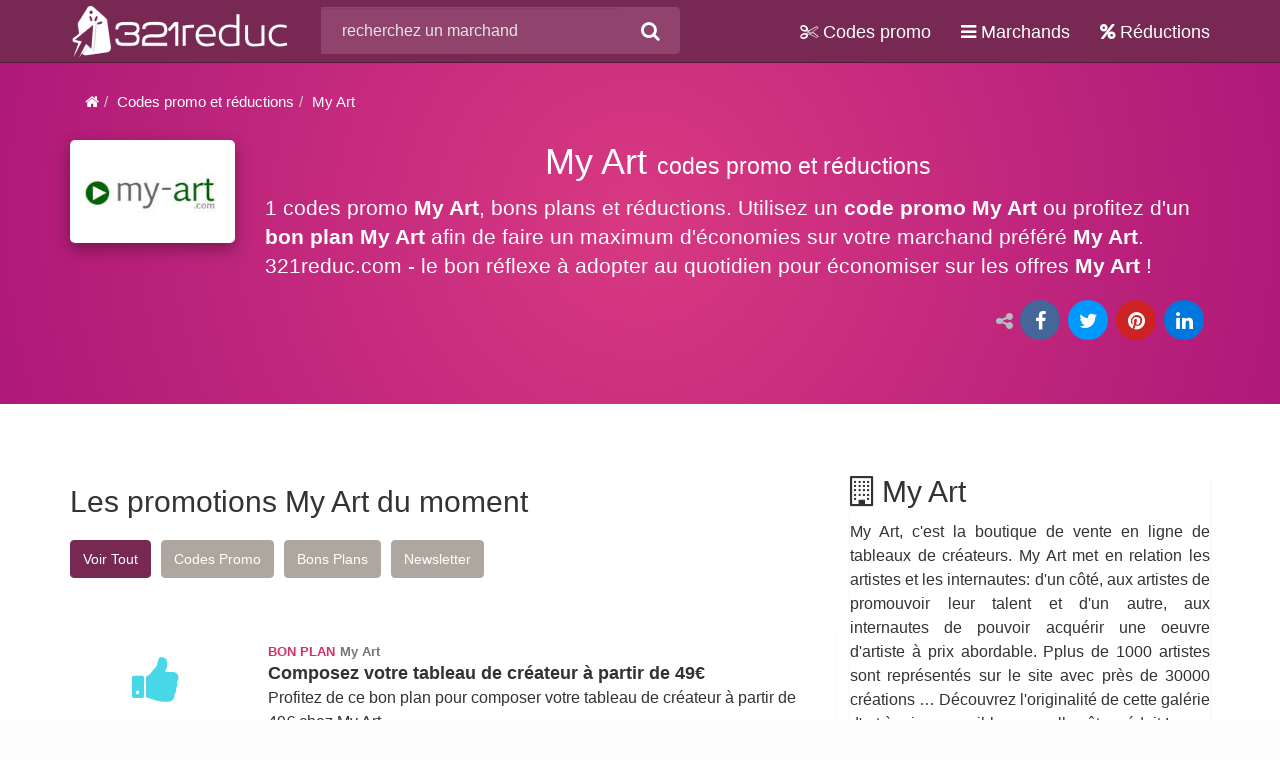

--- FILE ---
content_type: text/html; charset=UTF-8
request_url: https://www.321reduc.com/code-promo/my-art/
body_size: 4860
content:
<!DOCTYPE html><html lang="fr"><head><meta name="viewport" content="width=device-width, initial-scale=1"/><title>1 codes promo My Art, bons plans et réductions My Art</title><meta charset="UTF-8" /><meta name="keywords" content="code promo My Art, codes promo My Art, My Art code promo, bons plans My Art, bon plan My Art, 321reduc" /><meta name="description" content="Utilisez un code promo My Art ou profitez d'un bon plan My Art. 1 codes promo et bons plans My Art. My Art, c'est la boutique de vente en ligne de tableaux de cr&eacute;ateurs. My Art met en relation les artistes et les internautes: d'un c&ocirc;t&eacute;, aux artistes de promouvoir leur talent et d'un autre, aux internautes de pouvoir acqu&eacute;rir une oeuvre d'artiste &agrave; prix abordable. Pplus de 1000 artistes sont repr&eacute;sent&eacute;s sur le site avec pr&egrave;s de 30000 cr&eacute;ations &hellip; D&eacute;couvrez l'originalit&eacute; de cette gal&eacute;rie d'art &agrave; prix accessible, vous allez &ecirc;tre s&eacute;duit !" /><meta name="robots" content="index, follow" /><meta name="twitter:card" content="summary" /><meta name="twitter:title" content="1 codes promo My Art, bons plans et r&eacute;ductions My Art" /><meta name="twitter:description" content="Utilisez un code promo My Art ou profitez d'un bon plan My Art. 1 codes promo et bons plans My Art. My Art, c'est la boutique de vente en ligne de tableaux de cr&eacute;ateurs. My Art met en relation les artistes et les internautes: d'un c&ocirc;t&eacute;, aux artistes de promouvoir leur talent et d'un autre, aux internautes de pouvoir acqu&eacute;rir une oeuvre d'artiste &agrave; prix abordable. Pplus de 1000 artistes sont repr&eacute;sent&eacute;s sur le site avec pr&egrave;s de 30000 cr&eacute;ations &hellip; D&eacute;couvrez l'originalit&eacute; de cette gal&eacute;rie d'art &agrave; prix accessible, vous allez &ecirc;tre s&eacute;duit !" /><meta name="twitter:site" content="@321reduc" /><meta property="og:site_name" content="321reduc" /><meta property="og:description" content="Utilisez un code promo My Art ou profitez d'un bon plan My Art. 1 codes promo et bons plans My Art. My Art, c'est la boutique de vente en ligne de tableaux de cr&eacute;ateurs. My Art met en relation les artistes et les internautes: d'un c&ocirc;t&eacute;, aux artistes de promouvoir leur talent et d'un autre, aux internautes de pouvoir acqu&eacute;rir une oeuvre d'artiste &agrave; prix abordable. Pplus de 1000 artistes sont repr&eacute;sent&eacute;s sur le site avec pr&egrave;s de 30000 cr&eacute;ations &hellip; D&eacute;couvrez l'originalit&eacute; de cette gal&eacute;rie d'art &agrave; prix accessible, vous allez &ecirc;tre s&eacute;duit !" /><meta property="og:title" content="1 codes promo My Art, bons plans et r&eacute;ductions My Art" /><meta property="og:locale" content="fr_FR" /><meta property="og:url" content="https://www.321reduc.com/code-promo/my-art/" /><meta property="og:canonical" content="https://www.321reduc.com/code-promo/my-art/" /><link rel="stylesheet" href="/assets/cache/css/allcss.min.css" /><link rel="preload" href="/assets/fonts/font-awesome/fontawesome-webfont.woff2?v=4.6.3" as="font" type="font/woff2" crossorigin="anonymous"><link rel="preload" href="/assets/fonts/glyphicons-halflings-regular.woff2" as="font" type="font/woff2" crossorigin="anonymous"><link rel="preload" href="/assets/components/slick/fonts/slick.woff" as="font" type="font/woff" crossorigin="anonymous"><link rel="icon" type="image/png" href="/images/favicon.png" /></head><body id="code-promo-company"><div class="navbar navbar-default navbar-inverse navbar-fixed-top" id="mainNavbar"><div class="container"><div class="navbar-header"><a class="navbar-brand" href="/" title="321reduc.com - codes promo, bons plans et réductions"><img src="/images/321reduc.png" alt="321reduc.com logo" /></a><button type="button" class="navbar-toggle"
                                    data-toggle="collapse"
                                    data-target=".navbar-collapse"><span class="sr-only">Activer ou désactiver la navigation</span><span class="fa fa-bars"></span></button><button type="button" class="navbar-toggle"
                                    data-toggle="collapse"
                                    data-target=".navbar-form"><span class="sr-only">Search</span><span class="fa fa-search"></span></button><form class="navbar-form pull-left typeahead-form collapse" id="quickSearchForm" role="search" action="/rechercher" method="POST"><div class="input-group"><input type="hidden" name="quickSearch" id="quickSearch" value=""><input type="text" class="form-control typeahead" autocomplete="off" placeholder="recherchez un marchand" name="q"><div class="input-group-btn"><button class="btn btn-default" type="submit"><i class="fa fa-search"></i></button></div></div></form></div><div class="navbar-collapse collapse"><ul class="nav navbar-nav navbar-right"><li class="hidden-sm hidden-md"><a href="https://www.321reduc.com/code-promo/" title="codes promo, bons plans et réductions"><i class="fa fa-cut" aria-hidden="true"></i> Codes promo
                                        </a></li><li class="hidden-sm hidden-md"><a href="https://www.321reduc.com/marchands/" title="les marchands en ligne de A à Z"><i class="fa fa-bars" aria-hidden="true"></i> Marchands
                                        </a></li><li class="hidden-sm hidden-md"><a href="https://www.321reduc.com/reduction/" title="Réductions et codes promo"><i class="fa fa-percent" aria-hidden="true"></i> Réductions
                                        </a></li><li class="dropdown hidden-xs hidden-lg fa-groups"><a href="#" title="tablet menu" class="dropdown-toggle" data-toggle="dropdown"><i class="fa fa-2x fa-th" aria-hidden="true"></i></a><ul class="dropdown-menu"><li><a href="https://www.321reduc.com/code-promo/" title="codes promo, bons plans et réductions"><i class="fa fa-cut" aria-hidden="true"></i> Codes promo
                                                </a></li><li><a href="https://www.321reduc.com/marchands/" title="les marchands en ligne de A à Z"><i class="fa fa-bars" aria-hidden="true"></i> Marchands
                                                </a></li><li><a href="https://www.321reduc.com/reduction/" title="Réductions et codes promo"><i class="fa fa-percent" aria-hidden="true"></i> Réductions
                                                </a></li></ul></li></ul></div></div></div><div class="container-fluid stripe pink-horizontal"><div class="container"><div class="row"><div class="col-lg-12 col-md-12 col-sm-12"><ol class="breadcrumb"><li><a href="/" title="321reduc.com - codes promo, bons plans et réductions"><span class="fa fa-home"></span></a></li><li><a href="https://www.321reduc.com/code-promo/" title="Codes promo et réductions">Codes promo et réductions</a></li><li class="active">My Art</li></ol></div></div><div class="row company"><div class="col-lg-2 col-md-3 col-sm-4 col-xs-12 company-logo"><div class="thumbnail box shadow grow"><a href="https://www.321reduc.com/go-company/277" title="site web My Art" target="_blank" rel="nofollow"><img class="img-responsive" src="/images/company/logo/my-art.jpg" alt="My Art" /></a></div></div><div class="col-lg-10 col-md-9 col-sm-8 col-xs-12 relative"><a href="#codes-promo-bons-plans-reductions" class="overlay-link js-scroll-trigger" title="Codes promo, bons plans et réductions"></a><h1 class="margin-top-none text-center">My Art <span class="small hidden-xs">codes promo et réductions</span></h1><p class="lead">
                    1 codes promo <strong>My Art</strong>, bons plans et réductions. 
                    Utilisez un <strong>code promo My Art</strong> ou profitez d'un <strong>bon plan My Art</strong> afin de faire un maximum d'économies sur votre marchand préféré <strong>My Art</strong>.
                    321reduc.com - le bon réflexe à adopter au quotidien pour économiser sur les offres <strong>My Art</strong> !
                </p></div></div><div class="row"><div class="col-lg-12 col-md-12 col-sm-12 col-xs-12 text-right share-widget"><span class="share-label"><i class="fa fa-share-alt"></i></span><ul class="product-share list-inline text-center"><li class="facebook-share"><a rel="nofollow" target="_blank" href="https://www.facebook.com/sharer/sharer.php?u=https%3A%2F%2Fwww.321reduc.com%2Fcode-promo%2Fmy-art%2F" title="Partager sur Facebook"><span class="share-box"><i class="fa fa-facebook"></i></span></a></li><li class="twitter-share"><a rel="nofollow" target="_blank" href="https://twitter.com/intent/tweet?url=https%3A%2F%2Fwww.321reduc.com%2Fcode-promo%2Fmy-art%2F" title="Partager sur Twitter"><span class="share-box"><i class="fa fa-twitter"></i></span></a></li><li class="pinterest-share"><a rel="nofollow" target="_blank" href="https://pinterest.com/pin/create/button/?url=https%3A%2F%2Fwww.321reduc.com%2Fcode-promo%2Fmy-art%2F" title="Partager sur Pinterest"><span class="share-box"><i class="fa fa-pinterest"></i></span></a></li><li class="linkedin-share"><a rel="nofollow" target="_blank" href="https://www.linkedin.com/shareArticle?mini=true&amp;url=https%3A%2F%2Fwww.321reduc.com%2Fcode-promo%2Fmy-art%2F" title="Partager sur Linkedin"><span class="share-box"><i class="fa fa-linkedin"></i></span></a></li></ul></div></div></div></div><div class="container-fluid stripe page-body"><div class="container"><div class="row"><div id="main" class="col-sm-8"><div class="row margin-top-bottom-md" id="codes-promo-bons-plans-reductions"><div class="col-lg-12 col-md-12 col-sm-12 col-xs-12"><h2 class="margin-top-bottom-xs">Les promotions My Art du moment</h2></div><div class="col-lg-12 col-md-12 col-sm-12 col-xs-12"><ul class="list-inline filter-deals"><li class="margin-top-bottom-xs"><a href="#" class="btn btn-default btn-info" data-filter="">Voir Tout</a></li><li class="margin-top-bottom-xs"><a href="#" class="btn btn-default" data-filter="code">Codes Promo</a></li><li class="margin-top-bottom-xs"><a href="#" class="btn btn-default" data-filter="deal">Bons Plans</a></li><li class="margin-top-bottom-xs"><a href="#" class="btn btn-default" data-filter="newsletter">Newsletter</a></li></ul></div></div><div class="row deals-block store-listing deals-page-list"><script type="application/ld+json">
{
    "@context":"https://schema.org",
    "@type":"saleEvent",
    "name":"Composez votre tableau de créateur à partir de 49€",
    "url":"https://www.321reduc.com/code-promo/my-art/code-854-composez-votre-tableau-de-createur-a-partir-de-49eur",
    "startDate":"2026-01-17",
    "endDate":"2026-06-17",
    "offers":{
        "@type":"Offer",
        "availability":"https://schema.org/InStock",
        "priceCurrency": "EUR",
        "url":"https://www.321reduc.com/go/854",
        "validFrom":"2026-01-17"
    },
    "description":"Profitez de ce bon plan pour composer votre tableau de créateur à partir de 49€ chez My Art",
    "organizer":"My Art",
    "location":{
        "@type":"place",
        "name":"My Art",
        "url":"https://www.321reduc.com/go/854",
        "address":"My Art"
    }
}
</script><div class="col-xs-12 col-sm-12 col-md-12 col-lg-12 deal deal-active store-listing-item shadow-box" data-url="https%3A%2F%2Fwww.321reduc.com%2Fgo%2F854" data-product-url="https%3A%2F%2Fwww.321reduc.com%2Fcode-promo%2Fmy-art%2Fcode-854-composez-votre-tableau-de-createur-a-partir-de-49eur" data-product-type="deal" data-product-id="854"><div class="row"><div class="col-xs-3 col-sm-3 col-md-3 col-lg-3 text-center"><span class="deal-special-offer"><i class="fa fa-thumbs-up fa-1x" aria-hidden="true"></i></span></div><div class="col-xs-9 col-sm-9 col-md-9 col-lg-9"><div class="row deal-header"><div class="col-xs-12 col-sm-12 col-md-12 col-lg-12"><span class="deal-type">Bon plan</span><span class="deal-company">My Art</span></div></div><div class="row deal-content"><div class="col-xs-12 col-sm-12 col-md-12 col-lg-12"><span class="deal-title">Composez votre tableau de créateur à partir de 49€</span><p class="deal-short-description hidden-xs">
                            Profitez de ce bon plan pour composer votre tableau de créateur à partir de 49€ chez My Art
                        </p></div><div class="col-xs-12 col-sm-12 col-md-12 col-lg-12"><div class="coupon-button-type"><button class="coupon-button coupon-deal">Voir le bon plan <i class="fa fa-chevron-right"></i></button></div></div></div></div></div><div class="row deal-footer"><div class="col-sm-offset-3 col-md-offset-3 col-lg-offset-3 col-xs-12 col-sm-9 col-md-9 col-lg-9"><p class="pull-left"><i class="fa fa-clock-o"></i> durée limitée</p><div class="pull-right discrete"><div class="dropdown"><a class="dropdown-toggle"  data-toggle="dropdown"><i class="fa fa-share-alt"></i> partagez sur
        <span class="caret"></span></a><ul class="dropdown-menu product-share nav navbar-inverses"><li class="facebook-share"><a rel="nofollow" target="_blank" href="https://www.facebook.com/sharer/sharer.php?u=https%3A%2F%2Fwww.321reduc.com%2Fcode-promo%2Fmy-art%2Fcode-854" title="Partager sur Facebook"><span class="share-box"><i class="fa fa-facebook"></i></span> Facebook
            </a></li><li class="twitter-share"><a rel="nofollow" target="_blank" href="https://twitter.com/intent/tweet?url=https%3A%2F%2Fwww.321reduc.com%2Fcode-promo%2Fmy-art%2Fcode-854" title="Partager sur Twitter"><span class="share-box"><i class="fa fa-twitter"></i></span> Twitter
            </a></li><li class="pinterest-share"><a rel="nofollow" target="_blank" href="https://pinterest.com/pin/create/button/?url=https%3A%2F%2Fwww.321reduc.com%2Fcode-promo%2Fmy-art%2Fcode-854" title="Partager sur Pinterest"><span class="share-box"><i class="fa fa-pinterest"></i></span> Pinterest
            </a></li><li class="linkedin-share"><a rel="nofollow" target="_blank" href="https://www.linkedin.com/shareArticle?mini=true&amp;url=https%3A%2F%2Fwww.321reduc.com%2Fcode-promo%2Fmy-art%2Fcode-854" title="Partager sur Linkedin"><span class="share-box"><i class="fa fa-linkedin"></i></span> Linkedin
            </a></li></ul></div></div></div></div></div></div><div class="row margin-top-bottom-md padding-md"><div class="col-lg-6 col-md-6 col-sm-12 col-xs-12"><script async src="https://pagead2.googlesyndication.com/pagead/js/adsbygoogle.js?client=ca-pub-4768235559899878" crossorigin="anonymous"></script><ins class="adsbygoogle"
     style="display:block"
     data-ad-client="ca-pub-4768235559899878"
     data-ad-slot="7542521678"
     data-ad-format="auto"
     data-full-width-responsive="true"></ins><script>
     (adsbygoogle = window.adsbygoogle || []).push({});
</script></div><div class="col-lg-6 col-md-6 col-sm-12 col-xs-12"><script async src="https://pagead2.googlesyndication.com/pagead/js/adsbygoogle.js?client=ca-pub-4768235559899878" crossorigin="anonymous"></script><ins class="adsbygoogle"
     style="display:block"
     data-ad-client="ca-pub-4768235559899878"
     data-ad-slot="7542521678"
     data-ad-format="auto"
     data-full-width-responsive="true"></ins><script>
     (adsbygoogle = window.adsbygoogle || []).push({});
</script></div></div></div><div id="sidebar" class="col-sm-4"><div class="vertical-menu menu-company-desc"><h2 class="margin-top-bottom-none"><i class="fa fa-building-o" aria-hidden="true"></i> My Art</h2><p style="text-align: justify;">My Art, c&#39;est la boutique de vente en ligne de tableaux de cr&eacute;ateurs. My Art met en relation les artistes et les internautes: d&#39;un c&ocirc;t&eacute;, aux artistes de promouvoir leur talent et d&#39;un autre, aux internautes de pouvoir acqu&eacute;rir une oeuvre d&#39;artiste &agrave; prix abordable. Pplus de 1000 artistes sont repr&eacute;sent&eacute;s sur le site avec pr&egrave;s de 30000 cr&eacute;ations &hellip; D&eacute;couvrez l&#39;originalit&eacute; de cette gal&eacute;rie d&#39;art &agrave; prix accessible, vous allez &ecirc;tre s&eacute;duit !</p></div><div class="vertical-menu menu-top-deals margin-top-none"><h3 class="margin-top-bottom-none"><i class="fa fa-heart" aria-hidden="true"></i> Offres spéciales</h3><ul class="list-unstyled "><li><a href="https://www.321voyages.com/notre-selection/vente-flash-leclerc-voyages" title="Ventes Flash Leclerc Voyages" target="_blank">&#x1F60D; Ventes Flash Leclerc Voyages</a></li><li><a href="https://www.321voyages.com/agences-de-voyage/pierre-et-vacances/" title="Bons plans Pierre et Vacances" target="_blank">&#x1F60D; Bons plans Pierre et Vacances</a></li><li><a href="/code-promo/appartcity/" title="Codes promo Appart'city">&#x1F60D; Codes promo Appart'city</a></li><li><a href="/code-promo/but/" title="Offres spéciales BUT">&#x1F60D; Offres spéciales BUT</a></li><li><a href="/code-promo/darty/" title="Codes promo Darty">&#x1F60D; Codes promo Darty</a></li><li><a href="/code-promo/boden/" title="Codes Promo Boden">&#x1F60D; Codes Promo Boden</a></li><li><a href="/code-promo/boutique-ol/" title="Promotions Boutique OL">&#x1F60D; Promotions Boutique OL</a></li><li><a href="/code-promo/plopsa/" title="Codes Promo Plopsa">&#x1F60D; Codes Promo Plopsa</a></li><li><a href="/code-promo/pizza-hut/" title="Codes Promo Pizza Hut">&#x1F60D; Codes Promo Pizza Hut</a></li><li><a href="https://www.sejours-france.fr/" title="Séjours France - location vacances en France">&#x1F60D; Séjours France</a></li><li><a href="https://www.321skivacances.com/" title="Comparateur séjour ski - bons plans vacances ski">&#9975; Comparateur séjour ski</a></li></ul></div><script src="/assets/js/pub/bpr.all.pub.js"></script><script>
    BPR_ALL_PUB.getPub("300x250", 6, "");
</script></div></div></div></div><div class="container-fluid stripe"><div class="container"><div class="row article"><div class="col-lg-12 col-md-12"><h3>My Art <small>321reduc.com | codes promo | bons plans | réductions</small></h3><p>
                        Ne payez plus au prix fort une commande <strong>My Art</strong> sur internet ! Avant d'acheter en ligne, cherchez un <strong>code de réduction My Art</strong> ou un <strong>bon plan My Art</strong> vous permettant de faire de belles affaires ! Selon les cas, vous allez économiser jusqu’à -70 % sur votre commande My Art, quelques euros sur votre article ou bien la déduction des frais de port. 
                        321reduc.com est votre partenaire pour faire des économies toute l’année. Découvrez quotidiennement les nouveaux <strong>codes promo et bons plans My Art</strong> vous permettant de faire de bonnes affaires chez My Art ! Alors, qu'attendez-vous ? Économisez dès maintenant sur vos achats en ligne avec 321reduc.com !
                    </p></div></div></div></div><div class="container-fluid page-header"><div class="container"><div class="row"><div class="col-lg-12 col-md-12 col-sm-12 col-xs-12"></div></div></div></div><div class="footer"><div class="container-fluid stripe footer-content"><div class="container"><div class="row"><div class="col-lg-3 col-md-4 col-sm-12 col-xs-12"><span class="h3">Navigation rapide</span><ul class="list-unstyled quick-links"><li><a href="/code-promo/" title="Codes promo">Codes promo</a></li><li><a href="/reduction/" title="Réductions">Réductions</a></li><li><a href="/marchands/" title="Marchands de A à Z">Marchands de A à Z</a></li><li><a href="/qui-sommes-nous/" title="Qui sommes-nous">Qui sommes-nous</a></li><li><a href="/contact/" title="Contactez-nous">Contactez-nous</a></li><li><a href="/mentions-legales/" title="Mentions legales">Mentions légales</a></li><li><a href="/politique-de-confidentialite/" title="Politique de confidentialité">Politique de confidentialité</a></li></ul></div><div class="col-lg-6 col-md-8 col-sm-12 col-xs-12"><span class="h3">321reduc.com</span><p>
                                Codes promo, réductions et bons plans pour payer moins cher sur vos achats en ligne.
                                Votre meilleur allié pour ne plus passer à côté de la bonne affaire.
                            </p><span class="h3"><a href="https://www.321voyages.com/" title="Voyages au meilleur prix - bons plans voyage">321voyages.com</a></span><p>
                                Voyages et séjours en promo, voyages de dernière minute, bons plans voyage et codes promo séjour pour partir moins cher en vacances. 
                                Large choix de destinations pour des vacances en club ou pour un séjour tout compris en club ou en hôtel.
                            </p><ul class="list-unstyled"><li><a href="/credit-photos/" title="Crédit photos">Crédit photos</a></li></ul></div><div class="col-lg-3 col-md-12 col-sm-12 col-xs-12"><span class="h3">Gardons le contact</span><ul class="list-unstyled quick-links"><li><a target="_blank" href="https://www.facebook.com/321reduc/" title="321reduc @Facebook - Codes promo, bons plans et réductions">321reduc @Facebook</a></li><li><a target="_blank" href="https://twitter.com/321reduc" title="321reduc @Twitter - Codes promo et bons plans">321reduc @Twitter</a></li></ul></div></div></div></div><div class="container-fluid stripe bottom-bar"><div class="container"><div class="row"><div id="footer-copyright" class="col-lg-12 col-md-12 col-sm-12 col-xs-12 text-center"><p>
                                &copy; 2026 <strong>321reduc.com</strong> - marque déposée auprès de l'INPI - <strong>Codes promo, bons plans et réductions</strong></p><hr class="light" /><ul class="product-share list-inline"><li class="facebook-share"><a target="_blank" href="https://www.facebook.com/321reduc/" title="Codes promo, bons plans et réductions 321reduc @Facebook"><span class="share-box"><i class="fa fa-facebook"></i></span></a></li><li class="twitter-share"><a target="_blank" href="https://twitter.com/321reduc" title="Codes promo, bons plans et réductions 321reduc @Twitter"><span class="share-box"><i class="fa fa-twitter"></i></span></a></li><li class="pinterest-share"><a target="_blank" rel="nofollow" href="https://pinterest.com/pin/create/button/?url=https://www.321reduc.com/" title="321reduc - codes promo et bons plans"><span class="share-box"><i class="fa fa-pinterest"></i></span></a></li><li class="linkedin-share"><a target="_blank" rel="nofollow" href="https://www.linkedin.com/shareArticle?mini=true&amp;url=https://www.321reduc.com/" title="321reduc - codes promo, bons plans et réductions"><span class="share-box"><i class="fa fa-linkedin"></i></span></a></li></ul></div></div></div></div></div><script src="/assets/cache/js/base.min.js"></script><script src="/assets/cache/js/app.min.js"></script><script async src="https://www.googletagmanager.com/gtag/js?id=UA-117145917-1"></script><script>
              window.dataLayer = window.dataLayer || [];
              function gtag(){dataLayer.push(arguments);}
              gtag('js', new Date());

              gtag('config', 'UA-117145917-1');
            </script></body></html>

--- FILE ---
content_type: text/html; charset=utf-8
request_url: https://www.google.com/recaptcha/api2/aframe
body_size: 267
content:
<!DOCTYPE HTML><html><head><meta http-equiv="content-type" content="text/html; charset=UTF-8"></head><body><script nonce="bA1iY8o_ihjfUbYFjOUXWA">/** Anti-fraud and anti-abuse applications only. See google.com/recaptcha */ try{var clients={'sodar':'https://pagead2.googlesyndication.com/pagead/sodar?'};window.addEventListener("message",function(a){try{if(a.source===window.parent){var b=JSON.parse(a.data);var c=clients[b['id']];if(c){var d=document.createElement('img');d.src=c+b['params']+'&rc='+(localStorage.getItem("rc::a")?sessionStorage.getItem("rc::b"):"");window.document.body.appendChild(d);sessionStorage.setItem("rc::e",parseInt(sessionStorage.getItem("rc::e")||0)+1);localStorage.setItem("rc::h",'1768610830465');}}}catch(b){}});window.parent.postMessage("_grecaptcha_ready", "*");}catch(b){}</script></body></html>